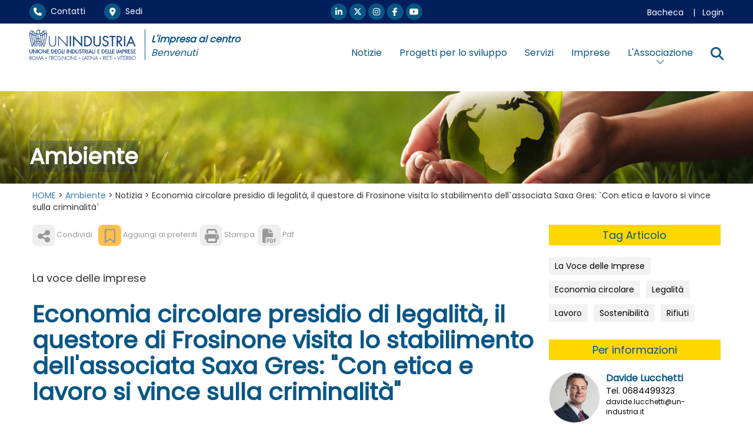

--- FILE ---
content_type: text/html; Charset=UTF-8
request_url: https://www.un-industria.it/canale/ambiente/notizia/120137/economia-circolare-presidio-di-legalita-il/
body_size: 17825
content:
<!DOCTYPE html>
<html lang="it">

<HEAD>
	<meta name="format-detection" content="telephone=no">
	<meta name="format-detection" content="address=no">
	<meta name="format-detection" content="mail=no">
	
	<meta http-equiv="Content-Type" content="text/html;" charset="utf-8" />

	<!-- Inclusioni locali definiti nella Prj-->
	
<!--META PRINCIPALI MOTORIZZATI-->
	
<!-- HTML Meta Tags -->
<title>Economia circolare presidio di legalità, il questore di Frosinone visita lo stabilimento dell'associata Saxa Gres: Con etica e lavoro si vince sulla criminalità - UNINDUSTRIA</title>
<meta name="title" content="Economia circolare presidio di legalità, il questore di Frosinone visita lo stabilimento dell'associata Saxa Gres: Con etica e lavoro si vince sulla criminalità - UNINDUSTRIA">
<meta name="description" content="Dare lavoro e fare economia circolare, un assist importantissimo contro le ecomafie. Borgomeo: 'L'economia basata sul recupero dei materiali è un percorso obbli..." />
<link rel='canonical' href='https://www.un-industria.it/canale/ambiente/notizia/120137/economia-circolare-presidio-di-legalita-il/'/>	
<meta name="keywords" content="Unindustria,La Voce delle Imprese,Economia circolare,Legalità,Lavoro,Sostenibilità,Rifiuti," />
<meta http-equiv="X-UA-Compatible" content="IE=Edge" />
<meta name="viewport" content="width=device-width, initial-scale=1">

<!-- Facebook Meta Tags -->
<meta property="og:url" content="https://www.un-industria.it/canale/ambiente/notizia/120137/economia-circolare-presidio-di-legalita-il/">
<meta property="og:type" content="website">
<meta property="og:title" content="Economia circolare presidio di legalità, il questore di Frosinone visita lo stabilimento dell'associata Saxa Gres: Con etica e lavoro si vince sulla criminalità - UNINDUSTRIA">
<meta property="og:image" content="https://www.un-industria.it/public/imgInf/120137_saxagres_unindustria_lavocedelleimprese_web.jpg">
<meta property="og:description" content="Dare lavoro e fare economia circolare, un assist importantissimo contro le ecomafie. Borgomeo: 'L'economia basata sul recupero dei materiali è un percorso obbli...">
<meta property="og:site_name" content="UNINDUSTRIA" />
<meta property="og:locale" content="it_IT" />

<!-- Twitter Meta Tags -->
<meta name="twitter:card" content="summary_large_image">
<meta name="twitter:url" content="https://www.un-industria.it/canale/ambiente/notizia/120137/economia-circolare-presidio-di-legalita-il/">
<meta name="twitter:title" content="Economia circolare presidio di legalità, il questore di Frosinone visita lo stabilimento dell'associata Saxa Gres: Con etica e lavoro si vince sulla criminalità - UNINDUSTRIA">
<meta name="twitter:image" content="https://www.un-industria.it/public/imgInf/120137_saxagres_unindustria_lavocedelleimprese_web.jpg">
<meta name="twitter:description" content="Dare lavoro e fare economia circolare, un assist importantissimo contro le ecomafie. Borgomeo: 'L'economia basata sul recupero dei materiali è un percorso obbli...">

<link rel="apple-touch-icon" sizes="180x180" href="/apple-touch-icon.png">
<link rel="icon" type="image/png" sizes="32x32" href="/favicon-32x32.png">
<link rel="icon" type="image/png" sizes="16x16" href="/favicon-16x16.png">
<link rel="manifest" href="/site.webmanifest">
<link rel="mask-icon" href="/safari-pinned-tab.svg" color="#5bbad5">
<meta name="msapplication-TileColor" content="#da532c">
<meta name="theme-color" content="#ffffff">

<script type="application/ld+json">
{
"@context": "https://schema.org/",
"@type": "NewsArticle",
"mainEntityOfPage": {
"@type": "WebPage",
"@id": "https://www.un-industria.it/canale/ambiente/notizia/120137/economia-circolare-presidio-di-legalita-il/"
},
"headline": "Economia circolare presidio di legalità, il questore di Frosinone visita lo stabilimento dell'associata Saxa Gres: Con etica e lavoro si vince sulla criminalità",
"description": "Dare lavoro e fare economia circolare, un assist importantissimo contro le ecomafie. Borgomeo: 'L'economia basata sul recupero dei materiali è un percorso obbli...",
"image": {
"@type": "ImageObject",
"url": "https://www.un-industria.it/public/imgInf/120137_saxagres_unindustria_lavocedelleimprese_web.jpg",
"width": "",
"height": ""
},
"author": {
"@type": "Organization",
"name": "Unindustria"
},
"publisher": {
"@type": "Organization",
"name": "Unindustria Lazio",
"logo": {
"@type": "ImageObject",
"url": "https://www.un-industria.it/un-industria.it/Prj/ImgToo/Logo_Blu_left_3.png?v=02",
"width": "",
"height": ""
}
},
"datePublished": "20231115T071438+0100",
"dateModified": "20231204T224305+0100"
}
</script>


<!-- Script Java globali -->
<script language="JavaScript" src="/un-industria.it/Sys/Jsl/Tim.js"></script>
<style type="text/css">@import url(/un-industria.it/Prj/Css/Box_Information.css?v=25v6);</style>
<style type="text/css">@import url(/un-industria.it/Prj/Css/Box_MenuText.css?v=25v6);</style>
<style type="text/css">@import url(/un-industria.it/Prj/Css/Box_Giv.css?v=25v6);</style> 
<!-- Bootstrap -->
<link rel="stylesheet" href="/un-industria.it/Sys/w3css/w3.css">
<link rel="stylesheet" href="/un-industria.it/Sys/bootstrap/3.4.1/css/bootstrap.min.css">
<script src="/un-industria.it/Sys/jquery/3.2.1/jquery.min.js"></script>
<script src="/un-industria.it/Sys/bootstrap/3.4.1/js/bootstrap.min.js"></script>
<!-- load all Font Awesome styles + include all v5 backwards compatibility by default -->
<link href="/un-industria.it/Sys/font-awesome/v6/css/all.css?v=25v6" rel="stylesheet">
<link href="/un-industria.it/Sys/font-awesome/v6/css/v4-shims.css?v=25v6" rel="stylesheet">
<link rel="stylesheet" href="https://cdn.jsdelivr.net/npm/bootstrap-icons@1.8.1/font/bootstrap-icons.css">

<link href="/un-industria.it/Sys/aos/2.1.1/dist/aos.css" rel="stylesheet">
<script src="/un-industria.it/Sys/aos/2.1.1/dist/aos.js"></script>

<!-- Fonts -->
<link rel="preconnect" href="https://fonts.googleapis.com">
<link rel="preconnect" href="https://fonts.gstatic.com" crossorigin>
<link href="https://fonts.googleapis.com/css2?family=Poppins&display=swap" rel="stylesheet"> 

<!-- CSS locali -->
<style type="text/css">@import url(/un-industria.it/Prj/Css/Hom_Style.css?v=25v6);</style>
<style type="text/css">@import url(/un-industria.it/Prj/Css/Hom.css?v=25v6);</style>
<style type="text/css">@import url(/un-industria.it/Prj/Css/Box_Agenda.css?v=25v6);</style>
<style type="text/css">@import url(/un-industria.it/Prj/Css/Print.css?v=25v6);</style> 
<style type="text/css">@import url(/un-industria.it/Prj/Css/SliderMultiItem.css?v=25v6);</style> 
<style type="text/css">@import url(/un-industria.it/Prj/Css/Spacing.css?v=25v6);</style> 
<style type="text/css">@import url(/un-industria.it/Prj/Css/Filiere.css?v=25v6);</style> 

<meta name="google-site-verification" content="U_Kp8PzRbIUElorDvtqXSLs5OMzf6idtWN9gepNpNO8" />

	<!-- Google tag (gtag.js) -->
	<script async src="https://www.googletagmanager.com/gtag/js?id=G-V6FCHTXX43"></script>
	<script>
	  window.dataLayer = window.dataLayer || [];
	  function gtag(){dataLayer.push(arguments);}
	  gtag('js', new Date());

	  gtag('config', 'G-V6FCHTXX43');
	</script>			

</HEAD>
  	  	

<body>
<script language="JavaScript1.2">
function SetPreferito(lCodInf,sInfCodCrp,sCol)
{
	var sClass="clsPrfInf" + lCodInf;
	var elms = document.getElementsByClassName(sClass);
	for (var i = 0; i < elms.length; i++) {
		if (elms[i].style.color == "red")
		{
			elms[i].style.color = sCol;	
		}
		else
		{
			elms[i].style.color = "red";
		}	
	}	
	newwindow=window.open('/preferito-gestione/' + lCodInf + '/' + sInfCodCrp + '/','Aggiunta preferito','height=150,width=500,scrollbars=no,resizable=1');
}

function SetPreferitoAttivazioneDiv(lCodInf,sInfCodCrp,sCol)
{
	var sClass="clsPrfInf" + lCodInf;
	var elms = document.getElementsByClassName(sClass);
	for (var i = 0; i < elms.length; i++) {
		if (elms[i].style.color == "red")
		{
			elms[i].style.color = sCol;	
			var sId="divAreRisPrf" + lCodInf;
			var eDiv=document.getElementById(sId);
			eDiv.style.display = "none";			
		}
		else
		{
			elms[i].style.color = "red";
			var sId="divAreRisPrf" + lCodInf;
			var eDiv=document.getElementById(sId);
			eDiv.style.display = "block";
		}	
	}	
	newwindow=window.open('/preferito-gestione/' + lCodInf + '/' + sInfCodCrp + '/','Aggiunta preferito','height=150,width=500,scrollbars=no,resizable=1');
}

function SetCalendario(lCodInf,sInfCodCrp)
{
	newwindow=window.open('/calendario-gestione/' + lCodInf + '/' + sInfCodCrp + '/','Aggiunta a calendario','height=150,width=500,scrollbars=no,resizable=1');
}

function SetCalendarioxx(lCodInf,sInfCodCrp,sCol)
{
	var sClass="clsPrfCal" + lCodInf;
	var elms = document.getElementsByClassName(sClass);
	for (var i = 0; i < elms.length; i++) {
		if (elms[i].style.color == "red")
		{
			elms[i].style.color = sCol;	
		}
		else
		{
			elms[i].style.color = "red";
		}	
	}	
	newwindow=window.open('/calendario-gestione/' + lCodInf + '/' + sInfCodCrp + '/','Aggiunta a calendario','height=150,width=500,scrollbars=no,resizable=1');
}
</script>



<center>


<div>
	
<style>
@media (min-width:992px) {
 .divheaResPos {position:fixed;}
 }
@media (max-width:991px) {
 .divheaResPos {position:static;}
 }
</style>
<div class="divheaResPos" style="top: 0;background:#ffffff;z-index:15;width:100%;">
	<div style="background:#011F5B;" class="divResHid">
		<div style="max-width:1200px;background:#011F5B;text-align:left;color:#ffffff;padding:0 10px;margin:0;">
			<div class="row" style="padding:1px 0 1px 0;">		
	<div class="col-md-4 col-xs-12 col-sm-12" style="text-align:left;font-size:14px;padding:5px 0 5px 0;">	
		<a class="LnkWhiGol" href="/contatti/"><span class="fa-stack circle" style=""><i class="fas fa-circle fa-stack-2x"></i><i class="fas fa-phone fa-stack-1x"></i></span>&nbsp;&nbsp;Contatti</a>
		&nbsp;&nbsp;&nbsp;&nbsp;&nbsp;&nbsp;
		<a class="LnkWhiGol" href="/sedi/"><span class="fa-stack circle" style=""><i class="fas fa-circle fa-stack-2x"></i><i class="fas fa-map-marker-alt fa-stack-1x"></i></span>&nbsp;&nbsp;Sedi</a>
		<!-- &nbsp;&nbsp;&nbsp;&nbsp;&nbsp;&nbsp;<a class="LnkWhiGol" href="#"><i class="fa fa-calendar" style="font-size:16px;"></i>&nbsp;&nbsp;Appuntamenti</a> -->
	</div>
	
	<div class="col-md-4 col-xs-12 col-sm-12" style="text-align:center;font-size:14px;padding:5px 0 5px 0;">	
		<a style="" href="https://www.linkedin.com/company/unindustria-roma?originalSubdomain=it" target=_blank class="LnkWhiGol">
			<span class="fa-stack circle" style=""><i class="fas fa-circle fa-stack-2x"></i><i class="fab fa-linkedin-in fa-stack-1x"></i></span></a>
		<a style="" href="https://twitter.com/NewsUnindustria" target=_blank class="LnkWhiGol">
			<span class="fa-stack circle" style=""><i class="fas fa-circle fa-stack-2x"></i><i class="fa-brands fa-x-twitter fa-stack-1x"></i></span></a>
		<a style="" href="https://www.instagram.com/unindustria/" target=_blank class="LnkWhiGol">
			<span class="fa-stack circle" style=""><i class="fas fa-circle fa-stack-2x"></i><i class="fab fa-instagram fa-stack-1x"></i></span></a>	
		<a style="" href="https://www.facebook.com/newsunindustria/" target=_blank class="LnkWhiGol">
			<span class="fa-stack circle" style=""><i class="fas fa-circle fa-stack-2x"></i><i class="fab fa-facebook-f fa-stack-1x"></i></span></a>
		<a style="" href="https://www.youtube.com/user/Unindustria2011" target=_blank class="LnkWhiGol">
			<span class="fa-stack circle" style=""><i class="fas fa-circle fa-stack-2x"></i><i class="fab fa-youtube fa-stack-1x"></i></span></a>
	</div>
	
	<div class="col-md-4 col-xs-12 col-sm-12" style="text-align:right;font-size:14px;padding:10px 0 0 0;">	
		<a class="LnkWhiGol" href="/bacheca/">Bacheca</a>
		
			&nbsp;&nbsp;&nbsp;|&nbsp;&nbsp;&nbsp;<a class="LnkWhiGol" href="/login/">Login</a>
		
	</div>		
</div>	

		</div>	
	</div>
	<div class="hidden-xs hidden-sm" style="text-align:center;background:#ffffff;">
		<center>
			<div style="max-width:1200px;text-align:left;background:#ffffff;padding:10px;">
				<div class="row">
					<div class="col-md-4 col-xs-12 col-sm-12" style="text-align:left;">
						<div class="row">
							<div class="col-md-6 col-xs-12 col-sm-12" style="padding-right: 15px;border-right:1px solid #085686;">
								<a href=/home/><img class="img-responsive" src="/un-industria.it/Prj/ImgToo/Logo_Blu_left_3.png?v=02"></a>
							</div>
							<div class="col-md-6 col-xs-12 col-sm-12" style="text-align:left;padding:5px 0 0 10px;color:#085686;font-size:16px;">
								<i><b>L'impresa al centro</b></i>
								<br><i>Benvenuti</i>
							</div>
						</div>
					</div>
					<!-- <div class="col-md-2 col-xs-12 col-sm-12" style="text-align:left;padding:5px 0 0 10px;color:#085686;font-size:16px;"> -->
						<!-- <i><b>L'impresa al centro</b></i> -->
						<!-- <br><i>Benvenuti</i> -->
					<!-- </div> -->
					<div class="col-md-8 col-xs-12 col-sm-12" style="text-align:left;padding:10px 0 0 0;;text-align:right;color:#085686:">
						<div class='MMN_navbar navbar-right navbar2' style='padding: 16px 0 4px 0px;'><div class='MMN_dropdown' style='border-bottom:0px;padding-bottom:10px;background-color:unset;'><a href='/notizie/'  class="MMN_dropbtn" >Notizie</a></div><div class='MMN_dropdown' style='border-bottom:0px;padding-bottom:10px;background-color:unset;'><a href='/progetti/'  class="MMN_dropbtn" >Progetti per lo sviluppo</a></div><div class='MMN_dropdown' style='border-bottom:0px;padding-bottom:10px;background-color:unset;'><a href='/servizi/'  class="MMN_dropbtn" >Servizi</a></div><div class='MMN_dropdown' style='border-bottom:0px;padding-bottom:10px;background-color:unset;'><a href='/unibiz/'  class="MMN_dropbtn" >Imprese</a></div><div class='MMN_dropdown'>							<a href=# class="MMN_dropbtn" onmouseover="OpenMnuNavVoc('MnuNavVoc33')" id=MnuNavBut33 name=MnuNavBut33 style="padding: 0;"><span style="padding: 14px 15px;">L'Associazione</span><i style="display: block;text-align: center;margin-top: -3px;opacity: 0.6;font-size: 0.9em;" class="fa-solid fa-chevron-down"></i></a>							<div class='MMN_dropdown-content'><div class='row'><div class='col-md-3 col-sm-12 col-xs-12' style='padding:25px 30px;text-align:left;'><p style='font-size:14px;color:#ffffff;font-weight:normal;padding:10px 0;'><a class=homLstInfBlkGol href=/menu/associazione/chi-siamo/>Chi Siamo</a></p><p style='font-size:14px;color:#ffffff;font-weight:normal;padding:10px 0;'><a class=homLstInfBlkGol href=/menu/associazione/rappresentanza/>Rappresentanza</a></p><p style='font-size:14px;color:#ffffff;font-weight:normal;padding:10px 0;'><a class=homLstInfBlkGol href=/menu/associazione/governance-e-regolamenti/>Governance e Regolamenti</a></p></div><div class='col-md-3 col-sm-12 col-xs-12' style='padding:25px 30px;text-align:left;'><p style='font-size:14px;color:#ffffff;font-weight:normal;padding:10px 0;'><a class=homLstInfBlkGol href=/menu/associazione/presidente-giuseppe-biazzo/>Presidente</a></p><p style='font-size:14px;color:#ffffff;font-weight:normal;padding:10px 0;'><a class=homLstInfBlkGol href=/menu/associazione/squadra-del-presidente/>Squadra del Presidente</a></p><p style='font-size:14px;color:#ffffff;font-weight:normal;padding:10px 0;'><a class=homLstInfBlkGol href='/gruppitecnicielavoro/' >Gruppi Tecnici e Gruppi di lavoro</a></p></div><div class='col-md-3 col-sm-12 col-xs-12' style='padding:25px 30px;text-align:left;'><p style='font-size:14px;color:#ffffff;font-weight:normal;padding:10px 0;'><a class=homLstInfBlkGol href=/menu/associazione/sezioni-di-categoria/>Sezioni di categoria</a></p><p style='font-size:14px;color:#ffffff;font-weight:normal;padding:10px 0;'><a class=homLstInfBlkGol href=/menu/associazione/piccola-industria/>Piccola Industria </a></p><p style='font-size:14px;color:#ffffff;font-weight:normal;padding:10px 0;'><a class=homLstInfBlkGol href='http://www.un-industria.it/GGI/Prj/Hom.asp ' target=_blank>Giovani Imprenditori</a></p></div><div class='col-md-3 col-sm-12 col-xs-12' style='padding:25px 30px;text-align:left;'><p style='font-size:14px;color:#ffffff;font-weight:normal;padding:10px 0;'><a class=homLstInfBlkGol href=/menu/associazione/associarsi-subito/>Come Associarsi</a></p><p style='font-size:14px;color:#ffffff;font-weight:normal;padding:10px 0;'><a class=homLstInfBlkGol href='/canale/studi-ricerche/' >Centro Studi</a></p><p style='font-size:14px;color:#ffffff;font-weight:normal;padding:10px 0;'><a class=homLstInfBlkGol href='/media/' >Media</a></p></div></div>   				 <script>
	//???	function OpenMnuNavVoc(MnuNavVocName) {
	  var i, x, tablinks;
	  x = document.getElementsByClassName("MnuNavVocCls");
	  for (i = 0; i < x.length; i++) {
	     x[i].style.display = "none";
	  }
	  //tablinks = document.getElementsByClassName("tablink");
	  //for (i = 0; i < x.length; i++) {
	  //    tablinks[i].className = tablinks[i].className.replace(" w3-orange", ""); 
	  //}
	  document.getElementById(MnuNavVocName).style.display = "block";
	  //evt.currentTarget.className += " w3-orange";
	}
</script></div></div><div class='MMN_dropdown'><a href=# class="MMN_dropbtn" onmouseover="OpenMnuNavVoc('MnuNavVocx')" id=MnuNavButx name=MnuNavButx>
			<label for="fNotUnder">
				<i class='fa fa-search' style="font-size:22px;"></i>
			</label>
		</a>
		<div class='MMN_dropdown-content'>
		<form name=frmRicerca action="/cerca/" method=post>
		<center>
			<div style="padding:30px 0px 50px 30px;max-width:1200px;text-align:center;">	
			<div class="input-group input-group-lg">
				<input type="text" class="form-control" id="fNotUnder" name="fNot" placeholder="Cerca nel sito..." autocomplete="off">
				<div class="input-group-btn">
					<button class="btn btn-darkblu" onclick="document.frmRicerca.submit()">
						<i class="fa fa-search" style="margin:0"></i>
					</button>
				</div>
			</div>
			</div>
			<br>
		</center>
		</form>
		</div></div></div>	
					</div>			
				</div>		
			</div>
		</center>
	</div>
	<div class="hidden-md hidden-lg" style="text-align:center;background:#ffffff;">
		<div style="max-width:1200px;background:#ffffff;text-align:center;">
			<div class="col-md-12" style="margin:0;padding:0;">		
				<style>
div#myNavbar.navbar-collapse,
div#myNavbar.navbar-collapse .dropdown-menu,
div#myNavbar.navbar-collapse ul.nav.navbar-nav.navbar-left li,
div#myNavbar.navbar-collapse ul.nav.navbar-nav.navbar-left li a{
  background-color: #004388 !important;
  color:white !important;
}
div#myNavbar.navbar-collapse ul.nav.navbar-nav.navbar-left li.dropdown.open,
div#myNavbar.navbar-collapse ul.nav.navbar-nav.navbar-left li.dropdown.open ul,
div#myNavbar.navbar-collapse ul.nav.navbar-nav.navbar-left li.dropdown.open li,
div#myNavbar.navbar-collapse ul.nav.navbar-nav.navbar-left li.dropdown.open a{
  background-color: #014993 !important
}
</style>
<div class="navbar navbar-default" role="navigation" style="z-index:2000;padding:0px;">
	<div class="navbar-header" style="border-bottom:1px solid gray;padding-top: 5px;padding-left: 5px;text-align:left">
		<button type="button" class="navbar-toggle collapsed" data-toggle="collapse" data-target="#myNavbar" id=button1 name=button1>
			<span class="icon-bar"></span>
			<span class="icon-bar"></span>
			<span class="icon-bar"></span>
		</button>
		<div class="navbar-left" style="max-width: 75%;padding-bottom: 5px;">
			<div class="row">
				<div class="col-md-12 col-xs-12 col-sm-12" style="width:47.15%;padding-right: 15px;">
						<a href=/home/><img class="img-responsive" src="/un-industria.it/Prj/ImgToo/Logo_Blu_left_3.png?v=02"></a>
				</div>
			</div>
		</div>
	</div>
	
	<div class="collapse navbar-collapse" id="myNavbar" style="margin:0;padding:10px 15px;border-bottom: 5px solid #013062;">
			<ul class='nav navbar-nav navbar-left'><li><a href='/notizie/' >Notizie</a></li><li><a href='/progetti/' >Progetti per lo sviluppo</a></li><li><a href='/servizi/' >Servizi</a></li><li><a href='/unibiz/' >Imprese</a></li><li class='dropdown'><a href="" class="dropdown-toggle" data-toggle="dropdown">L'Associazione <b class='caret'></b></a><ul class='dropdown-menu'><li><a href=/menu/associazione/chi-siamo/>Chi Siamo</a></li><li><a href=/menu/associazione/rappresentanza/>Rappresentanza</a></li><li><a href=/menu/associazione/governance-e-regolamenti/>Governance e Regolamenti</a></li><li><a href=/menu/associazione/presidente-giuseppe-biazzo/>Presidente</a></li><li><a href=/menu/associazione/squadra-del-presidente/>Squadra del Presidente</a></li><li><a href='/gruppitecnicielavoro/' >Gruppi Tecnici e Gruppi di lavoro</a></li><li><a href=/menu/associazione/sezioni-di-categoria/>Sezioni di categoria</a></li><li><a href=/menu/associazione/piccola-industria/>Piccola Industria </a></li><li><a href='http://www.un-industria.it/GGI/Prj/Hom.asp ' target=_blank>Giovani Imprenditori</a></li><li><a href=/menu/associazione/associarsi-subito/>Come Associarsi</a></li><li><a href='/canale/studi-ricerche/' >Centro Studi</a></li><li><a href='/media/' >Media</a></li></ul></li></ul><hr style='margin-top: 10px;margin-bottom: 10px;border-top: 4px solid white;'><ul class='nav navbar-nav navbar-left'><li><a class='LnkWhiGol' href='/contatti/'><i style='width: 1em;' class='fas fa-phone'></i></span>&nbsp;&nbsp;Contatti</a></li><li><a class='LnkWhiGol' href='/sedi/'><i style='width: 1em;' class='fas fa-map-marker-alt'></i></span>&nbsp;&nbsp;Sedi</a></li><li><a class='LnkWhiGol' href='/bacheca/'><i style='width: 1em;' class='fa-solid fa-file-lines'></i>&nbsp;&nbsp;Bacheca</a></li><li><a class='LnkWhiGol' href='/login/'><i style='width: 1em;' class='fa-solid fa-key'></i>&nbsp;&nbsp;Login</a></li></ul><hr style='margin-top: 10px;margin-bottom: 10px;border-top: 4px solid white;'><ul class='nav navbar-nav navbar-left'><li class='dropdown'><a class="dropdown-toggle" data-toggle="dropdown" href='#'><i class='fa fa-search' style='width: 1em;'></i>&nbsp;&nbsp;Cerca <span class='caret'></span></a><ul class='dropdown-menu'><li><form name=frmRicerca action='/cerca/' method=post><center><div class='input-group input-group-lg'><input type='text' class='form-control' id='fNot' name='fNot' placeholder='Cerca nel sito...' autocomplete='off'><div class='input-group-btn'><button class='btn btn-default' onclick='document.frmRicerca.submit()'><i style='margin:0;' class='fa fa-search'></i></button></div></div><br></center></form></li></ul></li></ul><hr style='margin-top: 10px;margin-bottom: 10px;border-top: 4px solid white;'>

		<div class="col-md-12 col-xs-12 col-sm-12" style="text-align:center;font-size:1em;padding:5px 0 5px 0;">	
			<a style="" href="https://www.linkedin.com/company/unindustria-roma?originalSubdomain=it" target=_blank class="LnkWhiGol">
				<span class="fa-stack circle" style=""><i style="color: transparent;" class="fas fa-circle fa-stack-2x"></i><i class="fab fa-linkedin-in fa-stack-1x"></i></span></a>
			<a style="" href="https://twitter.com/NewsUnindustria" target=_blank class="LnkWhiGol">
				<span class="fa-stack circle" style=""><i style="color: transparent;" class="fas fa-circle fa-stack-2x"></i><i class="fa-brands fa-x-twitter fa-stack-1x"></i></span></a>
			<!-- <a style="" href="https://twitter.com/NewsUnindustria" target=_blank class="LnkWhiGol"> -->
				<!-- <span class="fa-stack circle" style=""><i style="color: transparent;" class="fas fa-circle fa-stack-2x"></i> -->
					<!-- <i class="fa-stack-1x"> -->
						<!-- <svg version="1.1" id="svg5" xmlns:svg="http://www.w3.org/2000/svg" xmlns="http://www.w3.org/2000/svg" xmlns:xlink="http://www.w3.org/1999/xlink" y="0px" viewBox="0 0 1668.56 1221.19" style="enable-background:new 0 0 1668.56 1221.19;max-width: 70%;vertical-align: middle;margin-bottom: 10%;" xml:space="preserve" x="0px"> -->
							<!-- <g id="layer1" transform="translate(52.390088,-25.058597)"> -->
								<!-- <path id="path1009" d="M283.94,167.31l386.39,516.64L281.5,1104h87.51l340.42-367.76L984.48,1104h297.8L874.15,558.3l361.92-390.99 -->
									<!-- h-87.51l-313.51,338.7l-253.31-338.7H283.94z M412.63,231.77h136.81l604.13,807.76h-136.81L412.63,231.77z" fill="currentColor" stroke="currentColor" style=" stroke-width: 1; stroke-dasharray: none; stroke-linecap: butt; stroke-dashoffset: 0; stroke-linejoin: miter; stroke-miterlimit: 4; /*! fill: rgb(0,0,0); */ fill-rule: nonzero; opacity: 1;" vector-effect="non-scaling-stroke"></path>							</g> -->
						<!-- </svg> -->
					<!-- </i> -->
				<!-- </span> -->
			<!-- </a> -->
			<a style="" href="https://www.instagram.com/unindustria/" target=_blank class="LnkWhiGol">
				<span class="fa-stack circle" style=""><i style="color: transparent;" class="fas fa-circle fa-stack-2x"></i><i class="fab fa-instagram fa-stack-1x"></i></span></a>	
			<a style="" href="https://www.facebook.com/newsunindustria/" target=_blank class="LnkWhiGol">
				<span class="fa-stack circle" style=""><i style="color: transparent;" class="fas fa-circle fa-stack-2x"></i><i class="fab fa-facebook-f fa-stack-1x"></i></span></a>
			<a style="" href="https://www.youtube.com/user/Unindustria2011" target=_blank class="LnkWhiGol">
				<span class="fa-stack circle" style=""><i style="color: transparent;" class="fas fa-circle fa-stack-2x"></i><i class="fab fa-youtube fa-stack-1x"></i></span></a>
		</div>
	</div>
</div>

<script>
	$(document).ready(function() {
	    $('.navbar a.dropdown-toggle').on('click', function(e) {
	        var $el = $(this);
	        var $parent = $(this).offsetParent(".dropdown-menu");
	        $(this).parent("li").toggleClass('open');

	        if(!$parent.parent().hasClass('nav')) {
	            $el.next().css({"top": $el[0].offsetTop, "left": $parent.outerWidth() - 4});
	        }

	        $('.nav li.open').not($(this).parents("li")).removeClass("open");

	        return false;
	    });
	});
</script>
			</div>
		</div>
	</div>	
</div>

	<div style="background:#011F5B;z-index:20;height:140px;" class="divResHid">&nbsp;</div>
<style>
.containerTXToverIMG a.btn.btn-primary {
  background-color: #337ab74a;
  border-color: #2e6da494;
}
.containerTXToverIMG a.btn.btn-primary i {
  margin-left: 15px;
  transition: 0.3s;
}
.containerTXToverIMG a.btn-primary:focus, .containerTXToverIMG a.btn-primary:hover, .containerTXToverIMG a.btn-primary:active {
	background-color: #337ab780;
	border-color: #2e6da4b8;
}
.containerTXToverIMG a.btn.btn-primary:hover i {
  transform: translateX(5px);
}

.containerTXToverIMG h1 {
	font-size: 2.1rem;
	line-height:2.9rem;
	padding-top:10px;
	padding-Bottom:10px;
	padding-left: 10px;
}
@media (max-width: 991px) {
	.containerTXToverIMG h1 {
		font-size: calc(1.575rem + 1.4vw);
		line-height: calc(2.375rem + 1.4vw);
	}
}
@media (max-width: 767px) {
	.containerTXToverIMG h1 {
		font-size: calc(1.375rem + 1.4vw);
		line-height: calc(2.075rem + 1.4vw);
	}
}

</style>
<div class='containerTXToverIMG hidden-sm hidden-xs' style='text-align:center;background:#ffffff;padding:15px 0 0 0;'><img class='img-responsive' style='width:100%;' src='/public/imgMnu/ambiente_canalitematici.png'><div class='bottom-left' style='max-width: 1200px;margin-left: auto;margin-right: auto;left: 0;right: 0;bottom:10px;text-align: center;'><h1 style='color:white;'><span style='background-color:#011F5B4a;'><b>Ambiente</b></span><b style='float:right;margin-right:10px'></b></h1></div></div><div class='containerTXToverIMG  hidden-md hidden-lg' style='height:196px;background-image: url(/public/imgMnu/ambiente_canalitematici.png);background-position: center;text-align:center;padding:0;'><div class='bottom-left' style='max-width: 1200px;margin-left: auto;margin-right: auto;left: 0;right: 0;bottom:0;text-align: center;'><h1 style='color:white;'><span style='background-color:#011F5B4a;'><b>Ambiente</b></span><b style='float:right;margin-right:10px'></b></h1></div></div>

		<div id="NotizieTesta" class="container-fluid" style="background:#ffffff;max-width:1200px;text-align:left;">	
			<div class='row' style='padding:10px 0 0 0;text-align:left;'><div class='col-md-12' style='padding:0;'><div class=breadcrumb><a href='/home/'>HOME</a> &gt; <a href='/canale/ambiente/'>Ambiente</a> &gt; Notizia &gt; Economia circolare presidio di legalità, il questore di Frosinone visita lo stabilimento dell`associata Saxa Gres: `Con etica e lavoro si vince sulla criminalità`</div></div></div>
			<div style="text-align:center;background:#ffffff;padding-bottom:20px;">
				<center>
					
<div class="row">
	<div class="col-md-9 col-xs-12 col-sm-12 colPadRgh20" style="text-align:left;padding-bottom:30px;">
		<script>
	function Messaggio(where) 
	{ 
		window.alert('La compilazione &egrave; permessa solo con password aziendali.')
	}
</script>

<div class=BoxInfVie><style>
#ToolManager {font-size: 1em;}
#ToolManager .utente > a {display: inline-block;margin-bottom:5px;}

#ToolManager .utente .Lnk {font-size:0.7em;color:#999;text-decoration:none;}
#ToolManager .utente .Lnk i {/*vertical-align: baseline;*/font-size: 24px;color:#999;border-radius: 8px;background-color: #eee;border-color:#eee;width: 1.6em;text-align: center;transition: 0.3s all;}
#ToolManager .utente .Lnk.Ora i {background-color: #ffc04c;border-color: #ffc04c;}
#ToolManager .utente a:hover > .Lnk,
#ToolManager .utente a:hover > .Lnk i {color:#5e5e5e}

#ToolManager .sistema .Lnk {font-size:0.9em;color:white;text-decoration:none;}
#ToolManager .sistema .Lnk i {/*vertical-align: baseline;*/font-size: 24px;color:white;border-radius: 8px;background-color: #008DDF;border-color:#008DDF;width: 1.6em;text-align: center;transition: 0.3s all;}
#ToolManager .sistema a:hover > .Lnk, 
#ToolManager .sistema a:hover > .Lnk i {color:#999;}

/*Stile del popover*/
#ToolManager .PopTbBox span {padding: 0 10px;}
#ToolManager .PopTbBox i {font-size: 24px;}

@media (max-width: 767px){
	#ToolManager .Lnk {font-size:0;color:transparent;}
}
</style>
<script>
	function OpenPopupIscritti(url) {
	       newwindow=window.open(url,'Notizia - Iscritti','height=800,width=1200,scrollbars=yes,resizable=1');
	       //if (window.focus) {newwindow.focus()}
	       //return false;
	     }

	function OpenPopupIscrittiMax(url) {
	       newwindow=window.open(url,'Notizia - Iscritti','height=9999,width=999999,scrollbars=yes,resizable=1');
	       //if (window.focus) {newwindow.focus()}
	       //return false;
	     }
		 
	function PreferitiAlert(url) {
	      alert("Attenzione! Per poter gestire i preferiti occorre prima effettuare la login.")
	     }		 
</script>
<div class='row' id='ToolManager'><div class='col-md-8 col-sm-8 col-xs-12 mb-10 utente'><a data-toggle="TooltipTBSoc" id="TooltipTBSoc" title="" style="cursor: pointer;">
					<span style='padding-right:5px;' class='Lnk'>
					<i class='fa-solid fa-share-nodes fa-border' title=''></i> 
					Condividi</span>
				</a><script>
					$(document).ready(function(){
						$('#TooltipTBSoc').popover({
							html: true,
							trigger: 'hover',
							container: '#TooltipTBSoc',
							placement: 'bottom',
							content: function () {
								return '<div class="PopTbBox">'+
									'<a target=_blank href="mailto:?subject=UNINDUSTRIA%20|%20Economia%20circolare%20presidio%20di%20legalità,%20il%20questore%20di%20Frosinone%20visita%20lo%20stabilimento%20dell'associata%20Saxa%20Gres:%20"Con%20etica%20e%20lavoro%20si%20vince%20sulla%20criminalità"&body=Economia%20circolare%20presidio%20di%20legalità,%20il%20questore%20di%20Frosinone%20visita%20lo%20stabilimento%20dell'associata%20Saxa%20Gres:%20"Con%20etica%20e%20lavoro%20si%20vince%20sulla%20criminalità"%0Ahttps://www.un-industria.it/notizia/120137/economia-circolare-presidio-di-legalita-il">'+
									'<span><i class="fa fa-envelope" title="Invia a..."></i></span></a>'+
									'<a target=_blank href="https://twitter.com/intent/tweet?url=https://www.un-industria.it/notizia/120137/economia-circolare-presidio-di-legalita-il&text=Economia+circolare+presidio+di+legalit%C3%20%2C+il+questore+di+Frosinone+visita+lo+stabilimento+dell%27associata+Saxa+Gres%3A+%22Con+etica+e&source=webclient">'+
									'<span></i><i class="fa-brands fa-x-twitter" title="Tweet link"></i></span></a>'+
									'<a target=_blank href="https://www.linkedin.com/shareArticle?mini=true&url=https://www.un-industria.it/notizia/120137/economia-circolare-presidio-di-legalita-il&title=Economia+circolare+presidio+di+legalit%C3%20%2C+il+questore+di+Frosinone+visita+lo+stabilimento+dell%27associata+Saxa+Gres%3A+%22Con+etica+e">'+
									'<span ><i class="fa fa-linkedin-square" title="LinkedIn"></i></span></a>'+
									'<a target=_blank href="https://www.facebook.com/sharer/sharer.php?u=https://www.un-industria.it/notizia/120137/economia-circolare-presidio-di-legalita-il&quote=Economia+circolare+presidio+di+legalit%C3%A0%2C+il+questore+di+Frosinone+visita+lo+stabilimento+dell%27associata+Saxa+Gres%3A+%22Con+etica+e">'+
									'<span ><i class="fa fa-facebook-square" title="Facebook"></i></span></a>'+
									'<a target=_blank href="https://wa.me/?text=Economia+circolare+presidio+di+legalit%C3%A0%2C+il+questore+di+Frosinone+visita+lo+stabilimento+dell%27associata+Saxa+Gres%3A+%22Con+etica+e https://www.un-industria.it/notizia/120137/economia-circolare-presidio-di-legalita-il">'+
									'<span ><i class="fa-brands fa-whatsapp-square" title="Whatsapp"></i></span></a>'+
									'</div>';
							}
						});
					});
				</script><a href=javascript:PreferitiAlert()><span style='padding:0px 5px;' class='Lnk Ora'><i class='fa fa-bookmark-o fa-border' title='Aggiungi ai preferiti'></i> Aggiungi ai preferiti</span></a><a href=javascript:OpenPopup('/anteprima-stampa/52442168879862766834829850379653/economia-circolare-presidio-di-legalita-il')><span style='padding-right:5px;' class=Lnk><i class='fa fa-print fa-border' title='Anteprima di stampa'></i> Stampa</span></a><a href='/printpdf/pdf/52442168879862766834829850379653'><span style='padding-right:5px;' class=Lnk><i class='fa-solid fa-file-pdf fa-border' title='Stampa PDF'></i> Pdf</span></a></div><div class='col-md-4 col-sm-4 col-xs-12 mb-10 sistema' style='text-align:right;'></div></div><div class=Text><h4>La voce delle imprese</h4></div><div class=Text><h1>Economia circolare presidio di legalità, il questore di Frosinone visita lo stabilimento dell'associata Saxa Gres: "Con etica e lavoro si vince sulla criminalità"</h1></div><div class=Text><h3>Dare lavoro e fare economia circolare, un assist importantissimo contro le ecomafie. Borgomeo: "L'economia basata sul recupero dei materiali è un percorso obbligato in una realtà dove le risorse non bastano più per tutti"</h3><p align=justify><p style="text-align: justify;">&nbsp;</p>

<p style="text-align: justify;">Economia circolare e legalit&agrave;: temi chiari al centro della visita del dott.&nbsp;<strong>Domenico Condello</strong>,<strong>&nbsp;</strong>Questore di Frosinone, presso lo stabilimento della nostra associata&nbsp;<strong>Saxa Gres</strong>. Un&#39;occasione per &quot;Fare Rete&quot; tra Istituzioni ed Imprese, come sottolineato dal Questore, conoscere le importanti innovazioni introdotte dall&#39;azienda e dialogare sui progetti nel campo dell&rsquo;<strong>economia circolare</strong> e della <strong>sostenibilit&agrave; ambientale</strong>, ma anche sulle difficolt&agrave; legate alla crisi energetica e, precedentemente, a quella pandemica.</p>

<p style="text-align: justify;">&nbsp;</p>

<p style="text-align: justify;"><a class="StdBlu" href="https://www.linkedin.com/feed/update/urn:li:activity:7130438024659689472" target="_blank"><img alt="" src="/public/images/SaxaGres_LaVocedelleImprese_Unindustria_Salvati-Diurni-Condello-Borgomeo.jpeg" style="width: 100%; height: 100%;" /></a></p>

<p style="text-align: center;"><u><strong><a class="StdBlu" href="https://www.linkedin.com/feed/update/urn:li:activity:7130438024659689472" target="_blank"><em>Guarda il video su LinkedIn</em></a></strong></u></p>

<p style="text-align: justify;">&nbsp;</p>

<p style="text-align: justify;">&quot;La mia visita qui dimostra l&#39;intenzione, da parte delle Istituzioni, la volont&agrave; di conoscere le imprese sul territorio, le grandi aziende che in modo virtuoso ed etico svolgono la loro attivit&agrave; imprenditoriale&quot;, ha evidenziato Condello. &quot;<strong>Dove c&#39;&egrave; lavoro, dove c&#39;&egrave; etica, si vince sulla criminalit&agrave;</strong>: &egrave; un po&#39; la vera <strong>sfida del futuro</strong>, <strong>dare lavoro e fare economia circolare &egrave; un assist importantissimo&nbsp;contro le ecomafie</strong>&quot;.</p>

<p style="text-align: justify;">&nbsp;</p>

<p style="text-align: justify;">&quot;E&#39; importantissimo far conoscere realt&agrave; come queste proprio per far capire come si applica l&#39;<strong>economia circolare</strong> nella pratica&quot;. La presidente di Unindustria Frosinone, <strong>Miriam Diurni</strong>, ha sottolineato l&#39;importanza di uno <strong>sforzo collettivo verso la transizione</strong>: &quot;Le grandi imprese hanno una sfida verso la <strong>sostenibilit&agrave; ambientale</strong> e di <strong>governance sociale</strong>, a cui sono chiamate anche le medie e piccole imprese delle tante filiere che abbiamo in questo territorio. Ci&ograve; che serve alle aziende rapidamente&quot; - ha detto Diurni&nbsp;ribadendo l&#39;invito fatto gioved&igrave; scorso al presidente della Regione Francesco Rocca durante gli <u><strong><a class="StdBlu" href="https://www.un-industria.it/canale/aree-industriali-e-territorio/notizia/120021/frosinone-diurni-burocrazia-soffocante-blocca-gli/" target="_blank">Stati Generali della Provincia di Frosinone</a></strong></u>&nbsp;- &quot;sono <strong>tempi certi sulla burocrazia</strong> e procedure snelle e chiare&quot;.</p>

<p style="text-align: justify;">&nbsp;</p>

<p style="text-align: justify;"><a class="StdBlu" href="https://www.linkedin.com/feed/update/urn:li:activity:7130438024659689472" target="_blank"><img alt="" src="/public/images/SaxaGres_Unindustria_LaVocedelleImprese_Condello-Borgomeo.jpg" style="width: 100%; height: 100%;" /></a></p>

<p style="text-align: justify;">&nbsp;</p>

<p style="text-align: justify;">In rappresentanza dell&#39;Amministrazione comunale cittadina, il Presidente del Consiglio Comunale di Anagni <strong>Davide Salvati&nbsp;</strong>ha commentato: &quot;L&#39;Amministrazione comunale &egrave; vicina a queste tematiche affinch&egrave; il rispetto della legalit&agrave; e il governo di un procedimento cos&igrave; complesso possa essere compiuto&quot;.</p>

<p style="text-align: justify;">&nbsp;</p>

<p style="text-align: justify;">Il presidente del gruppo Saxa Gres <strong>Francesco Borgomeo</strong>, presidente di Unindustria Cassino, ha evidenziato come l&#39;economia basata sul recupero dei materiali sia un percorso obbligato in una realt&agrave; dove le risorse non bastano pi&ugrave; per tutti: &quot;Stiamo attendendo dei grandi investitori che andranno a rafforzare la base di questa societ&agrave;: questa &egrave; un&#39;azienda che ha avuto gi&agrave; diversi investitori importanti e imprese che hanno condiviso il nostro percorso. E&#39; evidente che il percorso &egrave; complesso e difficile: l&#39;<strong>economia circolare</strong>, soprattutto se portata avanti in maniera pioneristica, diciamo per primi, richiede molta <strong>energia</strong>. Covid e speculazioni sul gas ne hanno richiesta ancora di pi&ugrave; di quella che prevedevamo&quot;.</p>

<p style="text-align: justify;">A conclusione di un incontro che ha visto al centro i temi della <strong>sostenibilit&agrave;</strong>, dell&#39;<strong>etica</strong> e della <strong>legalit&agrave;</strong>, Borgomeo ha omaggiato gli ospiti con dei&nbsp;cadeau&nbsp;speciali, prodotti in azienda e raffiguranti i giudici&nbsp;Giovanni&nbsp;Falcone e&nbsp;Paolo&nbsp;Borsellino.</p>

<p style="text-align: justify;">&nbsp;</p>

<p style="text-align: justify;">&nbsp;</p>

<p style="text-align: justify;"><a class="StdBlu" href="https://www.linkedin.com/feed/update/urn:li:activity:7130438024659689472" target="_blank"><img alt="" src="/public/images/SaxaGres_Unindustria_LaVocedelleImprese_2.jpg" style="width: 100%; height: 100%;" /></a></p>

<p>&nbsp;</p>

<p><iframe allow="autoplay" allowfullscreen="" frameborder="0" height="399" sandbox="allow-scripts allow-same-origin" src="https://www.linkedin.com/embed/feed/update/urn:li:ugcPost:7130355173029294080?compact=1" title="Post incorporato" width="710"></iframe></p>
</p></div><style>
/* ---- Modal style ---- */
@media (min-width: 768px) {
	.modal-dialog {
		width: 90%;
		max-width: 900px;
	}
}
.modal-body {
	padding: 0;
}
.modal-backdrop.in {
  opacity: 1;
  background-color: #000000b3;
}

/* ---- .grid-item ---- */

/* 2 columns for smaller screens */
.grid-sizer, .grid-item {
	width: 50%;
	padding:5px;
}
@media screen and (min-width: 768px) {
	/* 3 columns for larger screens */
	.grid-sizer, .grid-item {
		width: 33.333%;
		padding:5px;
	}
}
.grid-item {
	float: left;
}

.grid-item img {
	display: block;
	width: 100%;
}

</style>
<div class=row style='background:#eeeeee;'></div><div class='modal fade' id='myModal2' tabindex='-1' role='dialog' aria-labelledby='myModalLabel'><div class='modal-dialog' role='document'><div id='modalcontent' class='modal-content'><div class='modal-header' style='padding: 5px 10px 0 10px;'><button type='button' class='close' data-dismiss='modal' aria-label='Close' style='font-size: 40px;'><span aria-hidden='true'>&times;</span></button></div><div class='modal-body'><div class='w3-display-container' style='background:gray;padding:0;margin:0;'><span class='w3-display-left w3-btn' onclick='plusDivs(-1)'><i style='font-size:28px;' class='fa fa-chevron-circle-left' title='Precedente'></i></span><p style='font-size:16px;padding:12px;color:#ffffff;text-align:center;background:gray;margin:0;' id='caption'></p><span class='w3-display-right w3-btn' onclick='plusDivs(1)'><i style='font-size:28px;' class='fa fa-chevron-circle-right' title='Successiva'></i></span></div><div class='row w3-row w3-black w3-center' style='display:flex; flex-wrap:wrap;'></div></div></div></div></div>

<script src="https://unpkg.com/masonry-layout@4/dist/masonry.pkgd.min.js"></script>
<script src="https://unpkg.com/imagesloaded@4/imagesloaded.pkgd.js"></script>


<script>
// init Masonry after all images have loaded
var $grid = $('.grid').imagesLoaded( function() {
  $grid.masonry({
    itemSelector: '.grid-item',
    percentPosition: true,
    columnWidth: '.grid-sizer'
  }); 
});

</script>
<script type="text/javascript"> 
$('#myModal2').on('show.bs.modal', function (event) {
    var clickedLink = $(event.relatedTarget); // clickedLink that triggered the modal
    var id = clickedLink.data('id'); // Extract info from data-id attributes
	showDivs(slideIndex = id);
});
</script>
<script>
	function openModal(n) {
		//document.getElementById('myModal').style.display = "block";
		showDivs(slideIndex = n);
	}

	function closeModal() {
	  document.getElementById('myModal').style.display = "none";
	}

	var slideIndex = 1;
	showDivs(slideIndex);

	function plusDivs(n) {
	  showDivs(slideIndex += n);
	}

	function currentDiv(n) {
	  showDivs(slideIndex = n);
	  document.location = '#modalcontent';
	}

	function showDivs(n) {
	  var i;
	  var x = document.getElementsByClassName("mySlides");
	  var dots = document.getElementsByClassName("demo");
	  var captionText = document.getElementById("caption");
	  if (n > x.length) {slideIndex = 1}
	  if (n < 1) {slideIndex = x.length}
	  for (i = 0; i < x.length; i++) {
	     x[i].style.display = "none";
	  }
	  for (i = 0; i < dots.length; i++) {
	     dots[i].className = dots[i].className.replace(" w3-opacity-off", "");

	  }
	  x[slideIndex-1].style.display = "block";
	  dots[slideIndex-1].className += " w3-opacity-off";
	  captionText.innerHTML = dots[slideIndex-1].alt;
	}
</script></div>
	</div>
	<div class="col-md-3 col-xs-12 col-sm-12" style="text-align:left;padding-bottom:20px;">
		
	<div class=homLstInfTip style='padding:5px;font-size:18px;background:gold;text-align:center;'>
		Tag Articolo
	</div>
	<div style='padding:20px 0 10px 0;margin-bottom:10px;'><label class=canTemTagLbl><a class=homLstInfBlkBlu style='white-space: prexxxx;' href="/tag/la voce delle imprese/"> La Voce delle Imprese</a></label><label class=canTemTagLbl><a class=homLstInfBlkBlu style='white-space: prexxxx;' href="/tag/economia circolare/"> Economia circolare</a></label><label class=canTemTagLbl><a class=homLstInfBlkBlu style='white-space: prexxxx;' href="/tag/legalità/"> Legalità</a></label><label class=canTemTagLbl><a class=homLstInfBlkBlu style='white-space: prexxxx;' href="/tag/lavoro/"> Lavoro</a></label><label class=canTemTagLbl><a class=homLstInfBlkBlu style='white-space: prexxxx;' href="/tag/sostenibilità/"> Sostenibilità</a></label><label class=canTemTagLbl><a class=homLstInfBlkBlu style='white-space: prexxxx;' href="/tag/rifiuti/"> Rifiuti</a></label></div>
	<div class=homLstInfTip style='padding:5px;font-size:18px;background:gold;text-align:center;'>
		Per informazioni
	</div>
	<div style="padding:10px 0;margin-bottom:10px;">
		<div class='row' style='padding:0;'><div class='col-md-12'><style>
@media (min-width:992px){.w3-modal{padding-top: 150px;}}
@media (max-width:767px){.media-body{display: block;width:100%;}}
</style>
<div class=row><div class='col-md-4 col-sm-4 col-xs-4' style='padding:10px 10px 0 0;'><a href='#pro'><img src='/Public/ImgInf/UsrPro/lucchetti_2022.jpg' class='img-responsive' style='border:1px solid #eeeeee;border-radius:80px;'  onclick="document.getElementById('Usr101').style.display='block'" ></a></div><div class='col-md-8 col-sm-8 col-xs-8' style='padding:10px 0 10px 0;'><div class=homLstInfTip style='color:#000000;padding-bottom:0px;font-size:16px;'><a class=homLstInfBluGol href='#pro' &  onclick="document.getElementById('Usr101').style.display='block'" ><b>Davide Lucchetti</b></a></div><div class=homLstInfTip style='color:#000000;'>Tel. 0684499323</div><div class=homLstInfTip style='color:#000000;font-size:12px;'>davide.lucchetti@un-industria.it</div></div></div><div id='Usr101' class='w3-modal' style='z-index:2000;'><div class='w3-modal-content w3-animate-opacity w3-card-4'><header class='w3-container w3-blue'><span onclick="document.getElementById('Usr101').style.display='none'" class='w3-button w3-display-topright'>&times;</span><h2 style='color:white;'>Davide Lucchetti</h2></header><div class='w3-container'><div class='media-left media-top'><br><img src='/Public/ImgInf/UsrPro/lucchetti_2022.jpg' class='media-object img-thumbnail' style='width:140px' onclick="document.getElementById('Usr101').style.display='block'"><br></div><div class='media-body'><br><p style='padding:0px;margin:0px;font-size:14px;'><b>Roma</b></p><p>Telefono: 0684499323<br>Mail: <a href= 'mailto:davide.lucchetti@un-industria.it'>davide.lucchetti@un-industria.it</a></p><p style='word-break: break-word;'>Temi: Comunicazione,Digital,Web,Social media,Turismo,Alberghi,</p><br></div></div><footer class='w3-container w3-blue'><p></p></footer></div></div></div></div>
	</div>

	</div>
</div>							
				</center>
			</div>	
			
		</div>
<div style="text-align:center;background:#011F5B;">
	<center>
		<div style="max-width:1200px;text-align:left;background:#011F5B;padding:0 10px 20px 10px;color:#ffffff;">
			<div class="row" style="padding:30px 0;border-bottom:1px solid #ffffff;">
				<div class="col-md-9 col-sm-12 col-xs-12" style="text-align:left;">			
					<label class="label-default col-md-3 col-sm-12 col-xs-12" style="padding-bottom:10px;">
						<a class="LnkWhiGol" href='mailto:info@un-industria.it'>
						<span class="fa-stack circle" style="font-size: 1rem;"><i class="fas fa-circle fa-stack-2x"></i><i class="fas fa-envelope fa-stack-1x"></i></span>&nbsp;&nbsp;info@un-industria.it</a>
					</label>
					<label class="label-default col-md-3 col-sm-12 col-xs-12" style="padding-bottom:10px;">
						<a class="LnkWhiGol" href='tel:+39 06 844991'>
						<span class="fa-stack circle" style="font-size: 1rem;"><i class="fas fa-circle fa-stack-2x"></i><i class="fas fa-phone fa-stack-1x"></i></span>&nbsp;&nbsp;+39 06 844991</a>
					</label>
					<label class="label-default col-md-6 col-sm-12 col-xs-12" style="padding-bottom:10px;">
						<span class="fa-stack circle" style="font-size: 1rem;"><i class="fas fa-circle fa-stack-2x"></i><i class="fas fa-map-marker-alt fa-stack-1x"></i></span>&nbsp;&nbsp;Via Andrea Noale, 206 00155 Roma
					</label>
				</div>
				<div class="col-md-3 col-sm-12 col-xs-12 hidden-xs" style="text-align:right;">			
					<a style="" href="https://www.linkedin.com/company/unindustria-roma?originalSubdomain=it" target=_blank class="LnkWhiGol">
						<span class="fa-stack circle" style=""><i class="fas fa-circle fa-stack-2x"></i><i class="fab fa-linkedin-in fa-stack-1x"></i></span></a>
					<a style="" href="https://twitter.com/NewsUnindustria" target=_blank class="LnkWhiGol">
						<span class="fa-stack circle" style=""><i class="fas fa-circle fa-stack-2x"></i><i class="fa-brands fa-x-twitter fa-stack-1x"></i></span></a>
					<!-- <a style="" href="https://twitter.com/NewsUnindustria" target=_blank class="LnkWhiGol"> -->
						<!-- <span class="fa-stack circle" style=""><i class="fas fa-circle fa-stack-2x"></i> -->
							<!-- <i class="fa-stack-1x"> -->
								<!-- <svg version="1.1" id="svg5" xmlns:svg="http://www.w3.org/2000/svg" xmlns="http://www.w3.org/2000/svg" xmlns:xlink="http://www.w3.org/1999/xlink" y="0px" viewBox="0 0 1668.56 1221.19" style="enable-background:new 0 0 1668.56 1221.19;max-width: 70%;vertical-align: middle;margin-bottom: 10%;" xml:space="preserve" x="0px"> -->
									<!-- <g id="layer1" transform="translate(52.390088,-25.058597)"> -->
										<!-- <path id="path1009" d="M283.94,167.31l386.39,516.64L281.5,1104h87.51l340.42-367.76L984.48,1104h297.8L874.15,558.3l361.92-390.99 -->
											<!-- h-87.51l-313.51,338.7l-253.31-338.7H283.94z M412.63,231.77h136.81l604.13,807.76h-136.81L412.63,231.77z" fill="currentColor" stroke="currentColor" style=" stroke-width: 1; stroke-dasharray: none; stroke-linecap: butt; stroke-dashoffset: 0; stroke-linejoin: miter; stroke-miterlimit: 4; /*! fill: rgb(0,0,0); */ fill-rule: nonzero; opacity: 1;" vector-effect="non-scaling-stroke"></path>							</g> -->
								<!-- </svg> -->
							<!-- </i> -->
						<!-- </span> -->
					<!-- </a> -->
					<a style="" href="https://www.instagram.com/unindustria/" target=_blank class="LnkWhiGol">
						<span class="fa-stack circle" style=""><i class="fas fa-circle fa-stack-2x"></i><i class="fab fa-instagram fa-stack-1x"></i></span></a>	
					<a style="" href="https://www.facebook.com/newsunindustria/" target=_blank class="LnkWhiGol">
						<span class="fa-stack circle" style=""><i class="fas fa-circle fa-stack-2x"></i><i class="fab fa-facebook-f fa-stack-1x"></i></span></a>
					<a style="" href="https://www.youtube.com/user/Unindustria2011" target=_blank class="LnkWhiGol">
						<span class="fa-stack circle" style=""><i class="fas fa-circle fa-stack-2x"></i><i class="fab fa-youtube fa-stack-1x"></i></span></a>
				</div>
			</div>
			<div class="row" style="padding-top:30px;padding-bottom:30px;">
				<div class="col-md-3 col-sm-6 col-xs-12 colPadRgh30 xs-pb-20" style="text-align:left;">		
					<a href=/home/>
					<img class="img-responsive pb-25 sm-pb-10" style="" src="/un-industria.it/Prj/ImgToo/Footer_Logo.png">
					</a>
					<p class=homFoo style="">Unindustria favorisce lo sviluppo<br>delle imprese del territorio di Roma,<br>Frosinone, Latina, Rieti e Viterbo</p>
				</div>
				<div class="col-md-3 col-sm-6 col-xs-6 colPadLft30" style="text-align:left;">			
					<ul class=homFoo style="">
						<li class=homFoo><a href="/menu/chi-siamo/">L'Associazione</a></li>
						<li class=homFoo><a href="/sedi/">Le sedi</a></li>
						<li class=homFoo><a href="/imprese/">Imprese</a></li>
						<li class=homFoo><a href="/progetti/">I Progetti</a></li>
						<li class=homFoo><a href="/servizi/">I Servizi</a></li>
					</ul>				
				</div>
				<div class="col-md-3 col-sm-6 col-xs-6 colPadLft30" style="text-align:left;">			
					<ul class=homFoo style="">
						<li class=homFoo><a href="/menu/associazione/associarsi-subito/">Come Associarsi</a></li>
						<li class=homFoo><a href="/contatti/">Contatti</a></li>
						<li class=homFoo><a href="/media/">Media</a></li>
						<li class=homFoo><a href="/voce-delle-imprese/">La Voce delle Imprese</a></li>
						<li class=homFoo><a href="/menu/chi-siamo/social-media-policy/">Social Media Policy</a></li>
					</ul>				
				</div>
				<div class="col-md-3 col-sm-6 col-xs-6 colPadLft30" style="text-align:left;">			
					<ul class=homFoo style="">
						<li class=homFoo><a href="/menu/privacy/">Privacy</a></li>
						<li class=homFoo><a href="/menu/disclaimer/">Disclaimer</a></li>
						<li class=homFoo><a href="/menu/credits/">Credits</a></li>
						<li class=homFoo><a href="/menu/link-utili/">Link utili</a></li>
						<li class=homFoo><a href="/menu/feed-rss/">Feed RSS</a></li>
					</ul>				
				</div>				
			</div>		
			<div class="row" style="padding:0;">
				<div class="col-md-12 col-sm-12 col-xs-12 visible-xs" style="text-align:center;padding-top:30px;padding-bottom:30px;font-size:22px;">			
					<a style="" href="https://www.linkedin.com/company/unindustria-roma?originalSubdomain=it" target=_blank class="LnkWhiGol">
						<span class="fa-stack circle" style=""><i class="fas fa-circle fa-stack-2x"></i><i class="fab fa-linkedin-in fa-stack-1x"></i></span></a>
					<!-- <a style="" href="https://twitter.com/NewsUnindustria" target=_blank class="LnkWhiGol"> -->
						<!-- <span class="fa-stack circle" style=""><i class="fas fa-circle fa-stack-2x"></i><i class="fab fa-twitter fa-stack-1x"></i></span></a>	 -->
					<a style="" href="https://twitter.com/NewsUnindustria" target=_blank class="LnkWhiGol">
						<span class="fa-stack circle" style=""><i class="fas fa-circle fa-stack-2x"></i>
							<i class="fa-stack-1x">
								<svg version="1.1" id="svg5" xmlns:svg="http://www.w3.org/2000/svg" xmlns="http://www.w3.org/2000/svg" xmlns:xlink="http://www.w3.org/1999/xlink" y="0px" viewBox="0 0 1668.56 1221.19" style="enable-background:new 0 0 1668.56 1221.19;max-width: 70%;vertical-align: middle;margin-bottom: 10%;" xml:space="preserve" x="0px">
									<g id="layer1" transform="translate(52.390088,-25.058597)">
										<path id="path1009" d="M283.94,167.31l386.39,516.64L281.5,1104h87.51l340.42-367.76L984.48,1104h297.8L874.15,558.3l361.92-390.99
											h-87.51l-313.51,338.7l-253.31-338.7H283.94z M412.63,231.77h136.81l604.13,807.76h-136.81L412.63,231.77z" fill="currentColor" stroke="currentColor" style=" stroke-width: 1; stroke-dasharray: none; stroke-linecap: butt; stroke-dashoffset: 0; stroke-linejoin: miter; stroke-miterlimit: 4; /*! fill: rgb(0,0,0); */ fill-rule: nonzero; opacity: 1;" vector-effect="non-scaling-stroke"></path>							</g>
								</svg>
							</i>
						</span>
					</a>
					<a style="" href="https://www.instagram.com/unindustria/" target=_blank class="LnkWhiGol">
						<span class="fa-stack circle" style=""><i class="fas fa-circle fa-stack-2x"></i><i class="fab fa-instagram fa-stack-1x"></i></span></a>	
					<a style="" href="https://www.facebook.com/newsunindustria/" target=_blank class="LnkWhiGol">
						<span class="fa-stack circle" style=""><i class="fas fa-circle fa-stack-2x"></i><i class="fab fa-facebook-f fa-stack-1x"></i></span></a>
					<a style="" href="https://www.youtube.com/user/Unindustria2011" target=_blank class="LnkWhiGol">
						<span class="fa-stack circle" style=""><i class="fas fa-circle fa-stack-2x"></i><i class="fab fa-youtube fa-stack-1x"></i></span></a>
				</div>
				<div class="col-md-12 col-sm-12 col-xs-12" style="text-align:left;">		
					<p class="homFoo-xs" style="font-size:12px">
						<span style="white-space: nowrap;">Codice Fiscale 80076770587</span> - <span style="white-space: nowrap;">Fax +39 06 8542577</span> - <span style="white-space: nowrap;">PEC info@pec.un-industria.it</span>
					</p>
				</div>
			</div>				
		</div>
	</center>
</div>			

</div>
</center>

<!-- robots.txt for catching bad bots -->
<a rel="nofollow" style="display:none;opacity:0;visibility:hidden;" href="/badbottrap/"><span data-nosnippet>Do not follow or index</span></a>

<script> AOS.init(); </script>
<script>
// for every slide in carousel, copy the next slide's item in the slide.
// Do the same for the next, next item.
$('.multi-item-carousel .item').each(function(){
  var next = $(this).next();
  if (!next.length) {
    next = $(this).siblings(':first');
  }
  next.children(':first-child').clone().appendTo($(this));
  
  for (var i = 0; i < 2; i++) {
    next = next.next();
    if (!next.length) {
      next = $(this).siblings(':first');
    }

    next.children(':first-child').clone().appendTo($(this));
  }
});
// Slider appuntamenti
$('.multi-item-carousel-app .item').each(function(){
  var next = $(this).next();
  if (!next.length) {
    next = $(this).siblings(':first');
  }
  next.children(':first-child').clone().appendTo($(this));
  
  for (var i = 0; i < 2; i++) {
    next = next.next();
    if (!next.length) {
      next = $(this).siblings(':first');
    }

    next.children(':first-child').clone().appendTo($(this));
  }
});
</script>	

<!-- Inizio Codice ShinyStat -->
<script type="text/javascript" src="//codicebusiness.shinystat.com/cgi-bin/getcod.cgi?USER=uir"></script>
<noscript>
<a href="//www.shinystat.com/it/" target="_top">
<img src="//www.shinystat.com/cgi-bin/shinystat.cgi?USER=uir" alt="Statistiche per siti" style="border:0px" /></a>
</noscript>
<!-- Fine Codice ShinyStat --> 

<!-- chatbot PAR -->


<script>
	console.log (document.referrer)
	console.log (document.url)
	console.log (window.frames.top.document.referrer)
</script>
</body>
</html>



--- FILE ---
content_type: text/css
request_url: https://www.un-industria.it/un-industria.it/Prj/Css/Box_MenuText.css?v=25v6
body_size: 262
content:
/* Box Information View*/
.MnuTxt{margin:0;}
.MnuTxt h1{font-size:40px;font-weight:bold;color:#085686;margin:0px;padding:20px 0;text-align:left;}
.MnuTxt h3{font-size:20px;margin:0px;padding:0 0 30px 0;font-weight:bold;color:#000000;}
.MnuTxtbox{background:#c0d5e9; padding:10px; text-align:center;font-size:18px;color:#000000;margin:10px 0;border:0px solid #666666;font-weight:normal;}
.MnuTxtboxLbl{background:#c0d5e9; padding:10px; text-align:center;font-size:18px;color:#000000;margin:10px 0;border:0px solid #666666;margin-right:10px;font-weight:normal;}

/* Box Men� Interno tipo 4*/
.MnuInt004{float:left;margin:0;padding:0;width:100%}
.MnuInt004 .ColBor{float:left;margin:0;padding:10px 20px 10px 0;width:215px;}
.MnuInt004 .Col{margin:0;padding:0px;border:1px solid #cccccc;text-align:left;}
.MnuInt004 .Col .Container{width:100%;padding:0px;font-size:14px;}
.MnuInt004 .Col .Container .ColImg{text-align:center;padding:10px;background:#ebebeb;border-bottom:1px solid #cccccc;;}
.MnuInt004 .Col .Container .ColTit{padding:5px;}
.MnuInt004 .Col .Container .ColDes{padding:5px;}
.MnuInt004 .Col .Container .ColInf{padding:5px;text-align:right;}
.MnuInt004 .Col .Container p{padding:0;margin:0px;}

.MnuNavigazione{background-color: #004388;box-shadow: 0px 8px 16px 0px rgba(0,0,0,0.2);opacity: 0.9;border-top: solid 5px #164D9B;padding:5px 0;font-size:18px;color:#ffffff;}